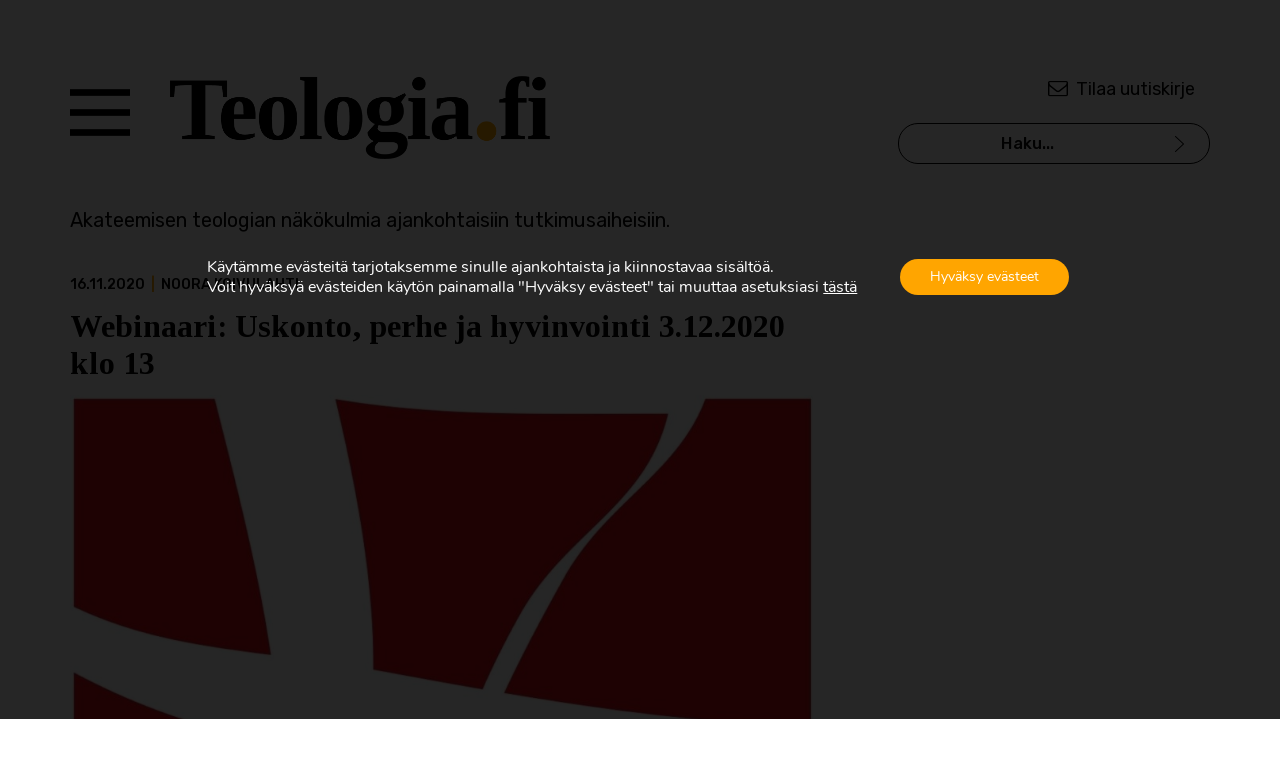

--- FILE ---
content_type: text/html; charset=UTF-8
request_url: https://teologia.fi/2020/11/webinaari-uskonto-perhe-ja-hyvinvointi-3-12-2020-klo-13/
body_size: 10500
content:
<!doctype html>
<html lang="fi">
<head>
	<meta charset="UTF-8">
	<meta name="viewport" content="width=device-width, initial-scale=1">
	<link rel="profile" href="https://gmpg.org/xfn/11">
	<link href="//fonts.googleapis.com/css?family=Rubik:400,400i,500,700|Tinos:400,700&display=swap&subset=latin-ext" rel="stylesheet">
	<meta name='robots' content='index, follow, max-image-preview:large, max-snippet:-1, max-video-preview:-1' />
	<style>img:is([sizes="auto" i], [sizes^="auto," i]) { contain-intrinsic-size: 3000px 1500px }</style>
	
	<!-- This site is optimized with the Yoast SEO plugin v26.4 - https://yoast.com/wordpress/plugins/seo/ -->
	<title>Webinaari: Uskonto, perhe ja hyvinvointi 3.12.2020 klo 13 - Teologia.fi</title>
	<link rel="canonical" href="https://teologia.fi/2020/11/webinaari-uskonto-perhe-ja-hyvinvointi-3-12-2020-klo-13/" />
	<meta property="og:locale" content="fi_FI" />
	<meta property="og:type" content="article" />
	<meta property="og:title" content="Webinaari: Uskonto, perhe ja hyvinvointi 3.12.2020 klo 13 - Teologia.fi" />
	<meta property="og:description" content="Karjalan teologisen seuran ja Itä-Suomen yliopiston teologian osaston yhteistyössä järjestämä webinaari Zoom-verkkosovelluksessa." />
	<meta property="og:url" content="https://teologia.fi/2020/11/webinaari-uskonto-perhe-ja-hyvinvointi-3-12-2020-klo-13/" />
	<meta property="og:site_name" content="Teologia.fi" />
	<meta property="article:published_time" content="2020-11-16T09:46:08+00:00" />
	<meta property="article:modified_time" content="2020-11-23T08:52:16+00:00" />
	<meta property="og:image" content="https://teologia.fi/wp-content/uploads/2020/10/kts_logo.jpg" />
	<meta property="og:image:width" content="1107" />
	<meta property="og:image:height" content="1206" />
	<meta property="og:image:type" content="image/jpeg" />
	<meta name="author" content="Noora Koivulahti" />
	<meta name="twitter:card" content="summary_large_image" />
	<meta name="twitter:label1" content="Kirjoittanut" />
	<meta name="twitter:data1" content="Noora Koivulahti" />
	<meta name="twitter:label2" content="Arvioitu lukuaika" />
	<meta name="twitter:data2" content="1 minuutti" />
	<script type="application/ld+json" class="yoast-schema-graph">{"@context":"https://schema.org","@graph":[{"@type":"WebPage","@id":"https://teologia.fi/2020/11/webinaari-uskonto-perhe-ja-hyvinvointi-3-12-2020-klo-13/","url":"https://teologia.fi/2020/11/webinaari-uskonto-perhe-ja-hyvinvointi-3-12-2020-klo-13/","name":"Webinaari: Uskonto, perhe ja hyvinvointi 3.12.2020 klo 13 - Teologia.fi","isPartOf":{"@id":"https://teologia.fi/#website"},"primaryImageOfPage":{"@id":"https://teologia.fi/2020/11/webinaari-uskonto-perhe-ja-hyvinvointi-3-12-2020-klo-13/#primaryimage"},"image":{"@id":"https://teologia.fi/2020/11/webinaari-uskonto-perhe-ja-hyvinvointi-3-12-2020-klo-13/#primaryimage"},"thumbnailUrl":"https://teologia.fi/wp-content/uploads/2020/10/kts_logo.jpg","datePublished":"2020-11-16T09:46:08+00:00","dateModified":"2020-11-23T08:52:16+00:00","author":{"@id":"https://teologia.fi/#/schema/person/3ae37e91029038419e94a78d8a0e52f5"},"breadcrumb":{"@id":"https://teologia.fi/2020/11/webinaari-uskonto-perhe-ja-hyvinvointi-3-12-2020-klo-13/#breadcrumb"},"inLanguage":"fi","potentialAction":[{"@type":"ReadAction","target":["https://teologia.fi/2020/11/webinaari-uskonto-perhe-ja-hyvinvointi-3-12-2020-klo-13/"]}]},{"@type":"ImageObject","inLanguage":"fi","@id":"https://teologia.fi/2020/11/webinaari-uskonto-perhe-ja-hyvinvointi-3-12-2020-klo-13/#primaryimage","url":"https://teologia.fi/wp-content/uploads/2020/10/kts_logo.jpg","contentUrl":"https://teologia.fi/wp-content/uploads/2020/10/kts_logo.jpg","width":1107,"height":1206},{"@type":"BreadcrumbList","@id":"https://teologia.fi/2020/11/webinaari-uskonto-perhe-ja-hyvinvointi-3-12-2020-klo-13/#breadcrumb","itemListElement":[{"@type":"ListItem","position":1,"name":"Home","item":"https://teologia.fi/"},{"@type":"ListItem","position":2,"name":"Webinaari: Uskonto, perhe ja hyvinvointi 3.12.2020 klo 13"}]},{"@type":"WebSite","@id":"https://teologia.fi/#website","url":"https://teologia.fi/","name":"Teologia.fi","description":"Akateemisen teologian näkökulmia ajankohtaisiin tutkimusaiheisiin.","potentialAction":[{"@type":"SearchAction","target":{"@type":"EntryPoint","urlTemplate":"https://teologia.fi/?s={search_term_string}"},"query-input":{"@type":"PropertyValueSpecification","valueRequired":true,"valueName":"search_term_string"}}],"inLanguage":"fi"},{"@type":"Person","@id":"https://teologia.fi/#/schema/person/3ae37e91029038419e94a78d8a0e52f5","name":"Noora Koivulahti","image":{"@type":"ImageObject","inLanguage":"fi","@id":"https://teologia.fi/#/schema/person/image/","url":"https://secure.gravatar.com/avatar/2ffd75d8e7d4ca0c784188bb7b941fb326b97db6c5161add358584386aa9d8e7?s=96&d=mm&r=g","contentUrl":"https://secure.gravatar.com/avatar/2ffd75d8e7d4ca0c784188bb7b941fb326b97db6c5161add358584386aa9d8e7?s=96&d=mm&r=g","caption":"Noora Koivulahti"},"url":"https://teologia.fi/author/noorak/"}]}</script>
	<!-- / Yoast SEO plugin. -->


<link rel='stylesheet' id='wp-block-library-css' href='https://teologia.fi/wp-includes/css/dist/block-library/style.min.css?ver=6.8.3' type='text/css' media='all' />
<style id='classic-theme-styles-inline-css' type='text/css'>
/*! This file is auto-generated */
.wp-block-button__link{color:#fff;background-color:#32373c;border-radius:9999px;box-shadow:none;text-decoration:none;padding:calc(.667em + 2px) calc(1.333em + 2px);font-size:1.125em}.wp-block-file__button{background:#32373c;color:#fff;text-decoration:none}
</style>
<style id='global-styles-inline-css' type='text/css'>
:root{--wp--preset--aspect-ratio--square: 1;--wp--preset--aspect-ratio--4-3: 4/3;--wp--preset--aspect-ratio--3-4: 3/4;--wp--preset--aspect-ratio--3-2: 3/2;--wp--preset--aspect-ratio--2-3: 2/3;--wp--preset--aspect-ratio--16-9: 16/9;--wp--preset--aspect-ratio--9-16: 9/16;--wp--preset--color--black: #000000;--wp--preset--color--cyan-bluish-gray: #abb8c3;--wp--preset--color--white: #ffffff;--wp--preset--color--pale-pink: #f78da7;--wp--preset--color--vivid-red: #cf2e2e;--wp--preset--color--luminous-vivid-orange: #ff6900;--wp--preset--color--luminous-vivid-amber: #fcb900;--wp--preset--color--light-green-cyan: #7bdcb5;--wp--preset--color--vivid-green-cyan: #00d084;--wp--preset--color--pale-cyan-blue: #8ed1fc;--wp--preset--color--vivid-cyan-blue: #0693e3;--wp--preset--color--vivid-purple: #9b51e0;--wp--preset--gradient--vivid-cyan-blue-to-vivid-purple: linear-gradient(135deg,rgba(6,147,227,1) 0%,rgb(155,81,224) 100%);--wp--preset--gradient--light-green-cyan-to-vivid-green-cyan: linear-gradient(135deg,rgb(122,220,180) 0%,rgb(0,208,130) 100%);--wp--preset--gradient--luminous-vivid-amber-to-luminous-vivid-orange: linear-gradient(135deg,rgba(252,185,0,1) 0%,rgba(255,105,0,1) 100%);--wp--preset--gradient--luminous-vivid-orange-to-vivid-red: linear-gradient(135deg,rgba(255,105,0,1) 0%,rgb(207,46,46) 100%);--wp--preset--gradient--very-light-gray-to-cyan-bluish-gray: linear-gradient(135deg,rgb(238,238,238) 0%,rgb(169,184,195) 100%);--wp--preset--gradient--cool-to-warm-spectrum: linear-gradient(135deg,rgb(74,234,220) 0%,rgb(151,120,209) 20%,rgb(207,42,186) 40%,rgb(238,44,130) 60%,rgb(251,105,98) 80%,rgb(254,248,76) 100%);--wp--preset--gradient--blush-light-purple: linear-gradient(135deg,rgb(255,206,236) 0%,rgb(152,150,240) 100%);--wp--preset--gradient--blush-bordeaux: linear-gradient(135deg,rgb(254,205,165) 0%,rgb(254,45,45) 50%,rgb(107,0,62) 100%);--wp--preset--gradient--luminous-dusk: linear-gradient(135deg,rgb(255,203,112) 0%,rgb(199,81,192) 50%,rgb(65,88,208) 100%);--wp--preset--gradient--pale-ocean: linear-gradient(135deg,rgb(255,245,203) 0%,rgb(182,227,212) 50%,rgb(51,167,181) 100%);--wp--preset--gradient--electric-grass: linear-gradient(135deg,rgb(202,248,128) 0%,rgb(113,206,126) 100%);--wp--preset--gradient--midnight: linear-gradient(135deg,rgb(2,3,129) 0%,rgb(40,116,252) 100%);--wp--preset--font-size--small: 13px;--wp--preset--font-size--medium: 20px;--wp--preset--font-size--large: 36px;--wp--preset--font-size--x-large: 42px;--wp--preset--spacing--20: 0.44rem;--wp--preset--spacing--30: 0.67rem;--wp--preset--spacing--40: 1rem;--wp--preset--spacing--50: 1.5rem;--wp--preset--spacing--60: 2.25rem;--wp--preset--spacing--70: 3.38rem;--wp--preset--spacing--80: 5.06rem;--wp--preset--shadow--natural: 6px 6px 9px rgba(0, 0, 0, 0.2);--wp--preset--shadow--deep: 12px 12px 50px rgba(0, 0, 0, 0.4);--wp--preset--shadow--sharp: 6px 6px 0px rgba(0, 0, 0, 0.2);--wp--preset--shadow--outlined: 6px 6px 0px -3px rgba(255, 255, 255, 1), 6px 6px rgba(0, 0, 0, 1);--wp--preset--shadow--crisp: 6px 6px 0px rgba(0, 0, 0, 1);}:where(.is-layout-flex){gap: 0.5em;}:where(.is-layout-grid){gap: 0.5em;}body .is-layout-flex{display: flex;}.is-layout-flex{flex-wrap: wrap;align-items: center;}.is-layout-flex > :is(*, div){margin: 0;}body .is-layout-grid{display: grid;}.is-layout-grid > :is(*, div){margin: 0;}:where(.wp-block-columns.is-layout-flex){gap: 2em;}:where(.wp-block-columns.is-layout-grid){gap: 2em;}:where(.wp-block-post-template.is-layout-flex){gap: 1.25em;}:where(.wp-block-post-template.is-layout-grid){gap: 1.25em;}.has-black-color{color: var(--wp--preset--color--black) !important;}.has-cyan-bluish-gray-color{color: var(--wp--preset--color--cyan-bluish-gray) !important;}.has-white-color{color: var(--wp--preset--color--white) !important;}.has-pale-pink-color{color: var(--wp--preset--color--pale-pink) !important;}.has-vivid-red-color{color: var(--wp--preset--color--vivid-red) !important;}.has-luminous-vivid-orange-color{color: var(--wp--preset--color--luminous-vivid-orange) !important;}.has-luminous-vivid-amber-color{color: var(--wp--preset--color--luminous-vivid-amber) !important;}.has-light-green-cyan-color{color: var(--wp--preset--color--light-green-cyan) !important;}.has-vivid-green-cyan-color{color: var(--wp--preset--color--vivid-green-cyan) !important;}.has-pale-cyan-blue-color{color: var(--wp--preset--color--pale-cyan-blue) !important;}.has-vivid-cyan-blue-color{color: var(--wp--preset--color--vivid-cyan-blue) !important;}.has-vivid-purple-color{color: var(--wp--preset--color--vivid-purple) !important;}.has-black-background-color{background-color: var(--wp--preset--color--black) !important;}.has-cyan-bluish-gray-background-color{background-color: var(--wp--preset--color--cyan-bluish-gray) !important;}.has-white-background-color{background-color: var(--wp--preset--color--white) !important;}.has-pale-pink-background-color{background-color: var(--wp--preset--color--pale-pink) !important;}.has-vivid-red-background-color{background-color: var(--wp--preset--color--vivid-red) !important;}.has-luminous-vivid-orange-background-color{background-color: var(--wp--preset--color--luminous-vivid-orange) !important;}.has-luminous-vivid-amber-background-color{background-color: var(--wp--preset--color--luminous-vivid-amber) !important;}.has-light-green-cyan-background-color{background-color: var(--wp--preset--color--light-green-cyan) !important;}.has-vivid-green-cyan-background-color{background-color: var(--wp--preset--color--vivid-green-cyan) !important;}.has-pale-cyan-blue-background-color{background-color: var(--wp--preset--color--pale-cyan-blue) !important;}.has-vivid-cyan-blue-background-color{background-color: var(--wp--preset--color--vivid-cyan-blue) !important;}.has-vivid-purple-background-color{background-color: var(--wp--preset--color--vivid-purple) !important;}.has-black-border-color{border-color: var(--wp--preset--color--black) !important;}.has-cyan-bluish-gray-border-color{border-color: var(--wp--preset--color--cyan-bluish-gray) !important;}.has-white-border-color{border-color: var(--wp--preset--color--white) !important;}.has-pale-pink-border-color{border-color: var(--wp--preset--color--pale-pink) !important;}.has-vivid-red-border-color{border-color: var(--wp--preset--color--vivid-red) !important;}.has-luminous-vivid-orange-border-color{border-color: var(--wp--preset--color--luminous-vivid-orange) !important;}.has-luminous-vivid-amber-border-color{border-color: var(--wp--preset--color--luminous-vivid-amber) !important;}.has-light-green-cyan-border-color{border-color: var(--wp--preset--color--light-green-cyan) !important;}.has-vivid-green-cyan-border-color{border-color: var(--wp--preset--color--vivid-green-cyan) !important;}.has-pale-cyan-blue-border-color{border-color: var(--wp--preset--color--pale-cyan-blue) !important;}.has-vivid-cyan-blue-border-color{border-color: var(--wp--preset--color--vivid-cyan-blue) !important;}.has-vivid-purple-border-color{border-color: var(--wp--preset--color--vivid-purple) !important;}.has-vivid-cyan-blue-to-vivid-purple-gradient-background{background: var(--wp--preset--gradient--vivid-cyan-blue-to-vivid-purple) !important;}.has-light-green-cyan-to-vivid-green-cyan-gradient-background{background: var(--wp--preset--gradient--light-green-cyan-to-vivid-green-cyan) !important;}.has-luminous-vivid-amber-to-luminous-vivid-orange-gradient-background{background: var(--wp--preset--gradient--luminous-vivid-amber-to-luminous-vivid-orange) !important;}.has-luminous-vivid-orange-to-vivid-red-gradient-background{background: var(--wp--preset--gradient--luminous-vivid-orange-to-vivid-red) !important;}.has-very-light-gray-to-cyan-bluish-gray-gradient-background{background: var(--wp--preset--gradient--very-light-gray-to-cyan-bluish-gray) !important;}.has-cool-to-warm-spectrum-gradient-background{background: var(--wp--preset--gradient--cool-to-warm-spectrum) !important;}.has-blush-light-purple-gradient-background{background: var(--wp--preset--gradient--blush-light-purple) !important;}.has-blush-bordeaux-gradient-background{background: var(--wp--preset--gradient--blush-bordeaux) !important;}.has-luminous-dusk-gradient-background{background: var(--wp--preset--gradient--luminous-dusk) !important;}.has-pale-ocean-gradient-background{background: var(--wp--preset--gradient--pale-ocean) !important;}.has-electric-grass-gradient-background{background: var(--wp--preset--gradient--electric-grass) !important;}.has-midnight-gradient-background{background: var(--wp--preset--gradient--midnight) !important;}.has-small-font-size{font-size: var(--wp--preset--font-size--small) !important;}.has-medium-font-size{font-size: var(--wp--preset--font-size--medium) !important;}.has-large-font-size{font-size: var(--wp--preset--font-size--large) !important;}.has-x-large-font-size{font-size: var(--wp--preset--font-size--x-large) !important;}
:where(.wp-block-post-template.is-layout-flex){gap: 1.25em;}:where(.wp-block-post-template.is-layout-grid){gap: 1.25em;}
:where(.wp-block-columns.is-layout-flex){gap: 2em;}:where(.wp-block-columns.is-layout-grid){gap: 2em;}
:root :where(.wp-block-pullquote){font-size: 1.5em;line-height: 1.6;}
</style>
<link rel='stylesheet' id='teologia-style-css' href='https://teologia.fi/wp-content/themes/pt-teologia-theme/style.css?ver=1696917492' type='text/css' media='all' />
<link rel='stylesheet' id='teologia-iconstyle-css' href='https://teologia.fi/wp-content/themes/pt-teologia-theme/assets/icons/css/fontello.css?ver=1696917492' type='text/css' media='all' />
<link rel='stylesheet' id='moove_gdpr_frontend-css' href='https://teologia.fi/wp-content/plugins/gdpr-cookie-compliance/dist/styles/gdpr-main.css?ver=5.0.9' type='text/css' media='all' />
<style id='moove_gdpr_frontend-inline-css' type='text/css'>
				#moove_gdpr_cookie_modal .moove-gdpr-modal-content .moove-gdpr-tab-main h3.tab-title, 
				#moove_gdpr_cookie_modal .moove-gdpr-modal-content .moove-gdpr-tab-main span.tab-title,
				#moove_gdpr_cookie_modal .moove-gdpr-modal-content .moove-gdpr-modal-left-content #moove-gdpr-menu li a, 
				#moove_gdpr_cookie_modal .moove-gdpr-modal-content .moove-gdpr-modal-left-content #moove-gdpr-menu li button,
				#moove_gdpr_cookie_modal .moove-gdpr-modal-content .moove-gdpr-modal-left-content .moove-gdpr-branding-cnt a,
				#moove_gdpr_cookie_modal .moove-gdpr-modal-content .moove-gdpr-modal-footer-content .moove-gdpr-button-holder a.mgbutton, 
				#moove_gdpr_cookie_modal .moove-gdpr-modal-content .moove-gdpr-modal-footer-content .moove-gdpr-button-holder button.mgbutton,
				#moove_gdpr_cookie_modal .cookie-switch .cookie-slider:after, 
				#moove_gdpr_cookie_modal .cookie-switch .slider:after, 
				#moove_gdpr_cookie_modal .switch .cookie-slider:after, 
				#moove_gdpr_cookie_modal .switch .slider:after,
				#moove_gdpr_cookie_info_bar .moove-gdpr-info-bar-container .moove-gdpr-info-bar-content p, 
				#moove_gdpr_cookie_info_bar .moove-gdpr-info-bar-container .moove-gdpr-info-bar-content p a,
				#moove_gdpr_cookie_info_bar .moove-gdpr-info-bar-container .moove-gdpr-info-bar-content a.mgbutton, 
				#moove_gdpr_cookie_info_bar .moove-gdpr-info-bar-container .moove-gdpr-info-bar-content button.mgbutton,
				#moove_gdpr_cookie_modal .moove-gdpr-modal-content .moove-gdpr-tab-main .moove-gdpr-tab-main-content h1, 
				#moove_gdpr_cookie_modal .moove-gdpr-modal-content .moove-gdpr-tab-main .moove-gdpr-tab-main-content h2, 
				#moove_gdpr_cookie_modal .moove-gdpr-modal-content .moove-gdpr-tab-main .moove-gdpr-tab-main-content h3, 
				#moove_gdpr_cookie_modal .moove-gdpr-modal-content .moove-gdpr-tab-main .moove-gdpr-tab-main-content h4, 
				#moove_gdpr_cookie_modal .moove-gdpr-modal-content .moove-gdpr-tab-main .moove-gdpr-tab-main-content h5, 
				#moove_gdpr_cookie_modal .moove-gdpr-modal-content .moove-gdpr-tab-main .moove-gdpr-tab-main-content h6,
				#moove_gdpr_cookie_modal .moove-gdpr-modal-content.moove_gdpr_modal_theme_v2 .moove-gdpr-modal-title .tab-title,
				#moove_gdpr_cookie_modal .moove-gdpr-modal-content.moove_gdpr_modal_theme_v2 .moove-gdpr-tab-main h3.tab-title, 
				#moove_gdpr_cookie_modal .moove-gdpr-modal-content.moove_gdpr_modal_theme_v2 .moove-gdpr-tab-main span.tab-title,
				#moove_gdpr_cookie_modal .moove-gdpr-modal-content.moove_gdpr_modal_theme_v2 .moove-gdpr-branding-cnt a {
					font-weight: inherit				}
			#moove_gdpr_cookie_modal,#moove_gdpr_cookie_info_bar,.gdpr_cookie_settings_shortcode_content{font-family:&#039;Nunito&#039;,sans-serif}#moove_gdpr_save_popup_settings_button{background-color:#373737;color:#fff}#moove_gdpr_save_popup_settings_button:hover{background-color:#000}#moove_gdpr_cookie_info_bar .moove-gdpr-info-bar-container .moove-gdpr-info-bar-content a.mgbutton,#moove_gdpr_cookie_info_bar .moove-gdpr-info-bar-container .moove-gdpr-info-bar-content button.mgbutton{background-color:#ffa500}#moove_gdpr_cookie_modal .moove-gdpr-modal-content .moove-gdpr-modal-footer-content .moove-gdpr-button-holder a.mgbutton,#moove_gdpr_cookie_modal .moove-gdpr-modal-content .moove-gdpr-modal-footer-content .moove-gdpr-button-holder button.mgbutton,.gdpr_cookie_settings_shortcode_content .gdpr-shr-button.button-green{background-color:#ffa500;border-color:#ffa500}#moove_gdpr_cookie_modal .moove-gdpr-modal-content .moove-gdpr-modal-footer-content .moove-gdpr-button-holder a.mgbutton:hover,#moove_gdpr_cookie_modal .moove-gdpr-modal-content .moove-gdpr-modal-footer-content .moove-gdpr-button-holder button.mgbutton:hover,.gdpr_cookie_settings_shortcode_content .gdpr-shr-button.button-green:hover{background-color:#fff;color:#ffa500}#moove_gdpr_cookie_modal .moove-gdpr-modal-content .moove-gdpr-modal-close i,#moove_gdpr_cookie_modal .moove-gdpr-modal-content .moove-gdpr-modal-close span.gdpr-icon{background-color:#ffa500;border:1px solid #ffa500}#moove_gdpr_cookie_info_bar span.moove-gdpr-infobar-allow-all.focus-g,#moove_gdpr_cookie_info_bar span.moove-gdpr-infobar-allow-all:focus,#moove_gdpr_cookie_info_bar button.moove-gdpr-infobar-allow-all.focus-g,#moove_gdpr_cookie_info_bar button.moove-gdpr-infobar-allow-all:focus,#moove_gdpr_cookie_info_bar span.moove-gdpr-infobar-reject-btn.focus-g,#moove_gdpr_cookie_info_bar span.moove-gdpr-infobar-reject-btn:focus,#moove_gdpr_cookie_info_bar button.moove-gdpr-infobar-reject-btn.focus-g,#moove_gdpr_cookie_info_bar button.moove-gdpr-infobar-reject-btn:focus,#moove_gdpr_cookie_info_bar span.change-settings-button.focus-g,#moove_gdpr_cookie_info_bar span.change-settings-button:focus,#moove_gdpr_cookie_info_bar button.change-settings-button.focus-g,#moove_gdpr_cookie_info_bar button.change-settings-button:focus{-webkit-box-shadow:0 0 1px 3px #ffa500;-moz-box-shadow:0 0 1px 3px #ffa500;box-shadow:0 0 1px 3px #ffa500}#moove_gdpr_cookie_modal .moove-gdpr-modal-content .moove-gdpr-modal-close i:hover,#moove_gdpr_cookie_modal .moove-gdpr-modal-content .moove-gdpr-modal-close span.gdpr-icon:hover,#moove_gdpr_cookie_info_bar span[data-href]>u.change-settings-button{color:#ffa500}#moove_gdpr_cookie_modal .moove-gdpr-modal-content .moove-gdpr-modal-left-content #moove-gdpr-menu li.menu-item-selected a span.gdpr-icon,#moove_gdpr_cookie_modal .moove-gdpr-modal-content .moove-gdpr-modal-left-content #moove-gdpr-menu li.menu-item-selected button span.gdpr-icon{color:inherit}#moove_gdpr_cookie_modal .moove-gdpr-modal-content .moove-gdpr-modal-left-content #moove-gdpr-menu li a span.gdpr-icon,#moove_gdpr_cookie_modal .moove-gdpr-modal-content .moove-gdpr-modal-left-content #moove-gdpr-menu li button span.gdpr-icon{color:inherit}#moove_gdpr_cookie_modal .gdpr-acc-link{line-height:0;font-size:0;color:transparent;position:absolute}#moove_gdpr_cookie_modal .moove-gdpr-modal-content .moove-gdpr-modal-close:hover i,#moove_gdpr_cookie_modal .moove-gdpr-modal-content .moove-gdpr-modal-left-content #moove-gdpr-menu li a,#moove_gdpr_cookie_modal .moove-gdpr-modal-content .moove-gdpr-modal-left-content #moove-gdpr-menu li button,#moove_gdpr_cookie_modal .moove-gdpr-modal-content .moove-gdpr-modal-left-content #moove-gdpr-menu li button i,#moove_gdpr_cookie_modal .moove-gdpr-modal-content .moove-gdpr-modal-left-content #moove-gdpr-menu li a i,#moove_gdpr_cookie_modal .moove-gdpr-modal-content .moove-gdpr-tab-main .moove-gdpr-tab-main-content a:hover,#moove_gdpr_cookie_info_bar.moove-gdpr-dark-scheme .moove-gdpr-info-bar-container .moove-gdpr-info-bar-content a.mgbutton:hover,#moove_gdpr_cookie_info_bar.moove-gdpr-dark-scheme .moove-gdpr-info-bar-container .moove-gdpr-info-bar-content button.mgbutton:hover,#moove_gdpr_cookie_info_bar.moove-gdpr-dark-scheme .moove-gdpr-info-bar-container .moove-gdpr-info-bar-content a:hover,#moove_gdpr_cookie_info_bar.moove-gdpr-dark-scheme .moove-gdpr-info-bar-container .moove-gdpr-info-bar-content button:hover,#moove_gdpr_cookie_info_bar.moove-gdpr-dark-scheme .moove-gdpr-info-bar-container .moove-gdpr-info-bar-content span.change-settings-button:hover,#moove_gdpr_cookie_info_bar.moove-gdpr-dark-scheme .moove-gdpr-info-bar-container .moove-gdpr-info-bar-content button.change-settings-button:hover,#moove_gdpr_cookie_info_bar.moove-gdpr-dark-scheme .moove-gdpr-info-bar-container .moove-gdpr-info-bar-content u.change-settings-button:hover,#moove_gdpr_cookie_info_bar span[data-href]>u.change-settings-button,#moove_gdpr_cookie_info_bar.moove-gdpr-dark-scheme .moove-gdpr-info-bar-container .moove-gdpr-info-bar-content a.mgbutton.focus-g,#moove_gdpr_cookie_info_bar.moove-gdpr-dark-scheme .moove-gdpr-info-bar-container .moove-gdpr-info-bar-content button.mgbutton.focus-g,#moove_gdpr_cookie_info_bar.moove-gdpr-dark-scheme .moove-gdpr-info-bar-container .moove-gdpr-info-bar-content a.focus-g,#moove_gdpr_cookie_info_bar.moove-gdpr-dark-scheme .moove-gdpr-info-bar-container .moove-gdpr-info-bar-content button.focus-g,#moove_gdpr_cookie_info_bar.moove-gdpr-dark-scheme .moove-gdpr-info-bar-container .moove-gdpr-info-bar-content a.mgbutton:focus,#moove_gdpr_cookie_info_bar.moove-gdpr-dark-scheme .moove-gdpr-info-bar-container .moove-gdpr-info-bar-content button.mgbutton:focus,#moove_gdpr_cookie_info_bar.moove-gdpr-dark-scheme .moove-gdpr-info-bar-container .moove-gdpr-info-bar-content a:focus,#moove_gdpr_cookie_info_bar.moove-gdpr-dark-scheme .moove-gdpr-info-bar-container .moove-gdpr-info-bar-content button:focus,#moove_gdpr_cookie_info_bar.moove-gdpr-dark-scheme .moove-gdpr-info-bar-container .moove-gdpr-info-bar-content span.change-settings-button.focus-g,span.change-settings-button:focus,button.change-settings-button.focus-g,button.change-settings-button:focus,#moove_gdpr_cookie_info_bar.moove-gdpr-dark-scheme .moove-gdpr-info-bar-container .moove-gdpr-info-bar-content u.change-settings-button.focus-g,#moove_gdpr_cookie_info_bar.moove-gdpr-dark-scheme .moove-gdpr-info-bar-container .moove-gdpr-info-bar-content u.change-settings-button:focus{color:#ffa500}#moove_gdpr_cookie_modal .moove-gdpr-branding.focus-g span,#moove_gdpr_cookie_modal .moove-gdpr-modal-content .moove-gdpr-tab-main a.focus-g,#moove_gdpr_cookie_modal .moove-gdpr-modal-content .moove-gdpr-tab-main .gdpr-cd-details-toggle.focus-g{color:#ffa500}#moove_gdpr_cookie_modal.gdpr_lightbox-hide{display:none}
</style>
<script type="text/javascript" src="https://teologia.fi/wp-includes/js/jquery/jquery.min.js?ver=3.7.1" id="jquery-core-js"></script>
<script type="text/javascript" src="https://teologia.fi/wp-includes/js/jquery/jquery-migrate.min.js?ver=3.4.1" id="jquery-migrate-js"></script>
<link rel="https://api.w.org/" href="https://teologia.fi/wp-json/" /><link rel="alternate" title="JSON" type="application/json" href="https://teologia.fi/wp-json/wp/v2/posts/5242" /><link rel='shortlink' href='https://teologia.fi/?p=5242' />
<link rel="alternate" title="oEmbed (JSON)" type="application/json+oembed" href="https://teologia.fi/wp-json/oembed/1.0/embed?url=https%3A%2F%2Fteologia.fi%2F2020%2F11%2Fwebinaari-uskonto-perhe-ja-hyvinvointi-3-12-2020-klo-13%2F" />
<link rel="alternate" title="oEmbed (XML)" type="text/xml+oembed" href="https://teologia.fi/wp-json/oembed/1.0/embed?url=https%3A%2F%2Fteologia.fi%2F2020%2F11%2Fwebinaari-uskonto-perhe-ja-hyvinvointi-3-12-2020-klo-13%2F&#038;format=xml" />
		<style type="text/css" id="wp-custom-css">
			#moove_gdpr_cookie_info_bar.gdpr_infobar_postion_top {
    bottom: 0 !important;
}

#moove_gdpr_cookie_info_bar {
    max-height: 100% !important;
}

#moove_gdpr_cookie_info_bar .moove-gdpr-info-bar-container {
    padding: 20% 40px;
}

#moove_gdpr_cookie_info_bar.moove-gdpr-dark-scheme {
    background-color: rgba(0,0,0,0.85) !important;
}
#moove_gdpr_cookie_info_bar .moove-gdpr-info-bar-container .moove-gdpr-info-bar-content p, #moove_gdpr_cookie_info_bar .moove-gdpr-info-bar-container .moove-gdpr-info-bar-content p a {
  font-size: 16px;
  line-height: 20px;
}		</style>
			<link rel="icon" type="image/png" href="https://teologia.fi/wp-content/themes/pt-teologia-theme/assets/img/favicon.png">
</head>

<body class="wp-singular post-template-default single single-post postid-5242 single-format-standard wp-theme-pt-teologia-theme">
<div class="wrapper"><!-- wrapper containing whole page -->
	<header class="siteheader">

        <div class="grid">
		    <div class="col-sm-8 siteheader__left">
				<a class="screen-reader-text" href="#main">Siirry suoraan sisältöön.</a>
			    <a href="#navopen" class="siteheader__hamburger-icon nav-close" ><span class="screen-reader-text">Avaa valikon</span></a>
	        	<a aria-label="Teologia.fi-palvelun etusivulle" href="https://teologia.fi" class="siteheader__logo"><img src="https://teologia.fi/wp-content/themes/pt-teologia-theme/assets/img/logo.png" alt="Teologia.fi-palvelun logo"></a>
	        	<div class="siteheader__hamburger-nav">
			             <ul id="primary-menu" class="menu"><li id="menu-item-3215" class="menu__heading menu-item menu-item-type-custom menu-item-object-custom menu-item-3215"><a href="#">Artikkelit</a></li>
<li id="menu-item-4230" class="menu-item menu-item-type-custom menu-item-object-custom menu-item-4230"><a href="https://teologia.fi/teema-arkisto/teema-2025-3-nuorison-muuttuvat-arvot/">Uusin teema</a></li>
<li id="menu-item-2765" class="menu-item menu-item-type-post_type menu-item-object-page menu-item-2765"><a href="https://teologia.fi/teema-arkisto/">Teema-arkisto</a></li>
<li id="menu-item-3212" class="menu-item menu-item-type-taxonomy menu-item-object-post_tag menu-item-3212"><a href="https://teologia.fi/avainsana/kirjaesittelyt/">Kirjaesittelyt</a></li>
<li id="menu-item-3210" class="menu-item menu-item-type-taxonomy menu-item-object-post_tag menu-item-3210"><a href="https://teologia.fi/avainsana/maisterintutkielma-artikkelit/">Maisterintutkielma -artikkelit</a></li>
<li id="menu-item-3211" class="menu-item menu-item-type-taxonomy menu-item-object-post_tag menu-item-3211"><a href="https://teologia.fi/avainsana/vaitokset/">Väitökset</a></li>
<li id="menu-item-3217" class="menu-item menu-item-type-taxonomy menu-item-object-post_tag menu-item-3217"><a href="https://teologia.fi/avainsana/svenska/">På svenska</a></li>
<li id="menu-item-5712" class="menu-item menu-item-type-post_type menu-item-object-page menu-item-5712"><a href="https://teologia.fi/podcastit/">Podcastit</a></li>
<li id="menu-item-3358" class="only-mobile menu-item menu-item-type-post_type menu-item-object-page menu-item-3358"><a href="https://teologia.fi/hakusivu/">Haku</a></li>
<li id="menu-item-3216" class="menu__heading menu-item menu-item-type-post_type menu-item-object-page menu-item-3216"><a href="https://teologia.fi/tietoa-palvelusta/">Info</a></li>
<li id="menu-item-2815" class="menu-item menu-item-type-post_type menu-item-object-page menu-item-2815"><a href="https://teologia.fi/tietoa-palvelusta/">Tietoa palvelusta</a></li>
<li id="menu-item-2814" class="menu-item menu-item-type-post_type menu-item-object-page menu-item-2814"><a href="https://teologia.fi/yhteystiedot/">Yhteystiedot</a></li>
<li id="menu-item-2816" class="menu-item menu-item-type-post_type menu-item-object-page menu-item-2816"><a href="https://teologia.fi/ohjeet-artikkelin-kirjoittajalle/">Ohjeet artikkelin kirjoittajalle</a></li>
<li id="menu-item-3236" class="menu-item menu-item-type-post_type menu-item-object-page menu-item-3236"><a href="https://teologia.fi/yhteistyossa/">Yhteistyössä</a></li>
<li id="menu-item-3232" class="menu-item menu-item-type-post_type menu-item-object-page menu-item-3232"><a href="https://teologia.fi/aiheesta-muualla/">Aiheesta muualla</a></li>
<li id="menu-item-5328" class="menu-item menu-item-type-post_type menu-item-object-page menu-item-5328"><a href="https://teologia.fi/uutiskirje/">Tilaa uutiskirje</a></li>
<li id="menu-item-7934" class="menu-item menu-item-type-post_type menu-item-object-page menu-item-7934"><a href="https://teologia.fi/tietosuoja-ja-evastekaytannot/">Tietosuoja ja evästekäytännöt</a></li>
</ul>	        	</div>

		    </div>
		    <div class="col-sm-4 siteheader__right">
        
          <div class="siteheader__newsletter">        
            <a href="https://teologia.fi/uutiskirje"><i class="icon-mail"></i> Tilaa uutiskirje</a>
          </div>

          <div class="siteheader__search">
            <form action="https://teologia.fi" method="get" role="search">
              <label>
                <span class="screen-reader-text">Hae teologia.fi-sivustolta</span>
                <input type="text" name="s" required minlength="3" placeholder="Haku...   ">
              </label>
              <button type="submit" class="search-button" aria-label="Hae"><i class="fa fa-search"></i> </button>
            </form>
          </div>

		    </div>
			
		<q class="siteheader__slogan col-12">Akateemisen teologian näkökulmia ajankohtaisiin tutkimusaiheisiin.</q>	
		</div>

		

	</header>


<div id="primary" class="content-area container grid">

<main id="main" class="site-main col-md-8">

<article id="post-5242" class="post-5242 post type-post status-publish format-standard has-post-thumbnail hentry category-ajankohtaista">

  <div class="entry-content">
  	<div class="meta">
		<span class="entry-date">16.11.2020</span>
		<span class="divider"> | </span>
		<span class="author-name">Noora Koivulahti</span>
		<span class="meta-tags"></span>
	</div>
	
<h1 class="entry-title">Webinaari: Uskonto, perhe ja hyvinvointi 3.12.2020 klo 13</h1>	

	<div class="main-image"><img width="940" height="1024" src="https://teologia.fi/wp-content/uploads/2020/10/kts_logo-940x1024.jpg" class="attachment-large size-large wp-post-image" alt="" decoding="async" fetchpriority="high" srcset="https://teologia.fi/wp-content/uploads/2020/10/kts_logo-940x1024.jpg 940w, https://teologia.fi/wp-content/uploads/2020/10/kts_logo-459x500.jpg 459w, https://teologia.fi/wp-content/uploads/2020/10/kts_logo-768x837.jpg 768w, https://teologia.fi/wp-content/uploads/2020/10/kts_logo-320x349.jpg 320w, https://teologia.fi/wp-content/uploads/2020/10/kts_logo.jpg 1107w" sizes="(max-width: 940px) 100vw, 940px" /></div>
		
    
<p></p>



<p>Karjalan teologisen seuran ja Itä-Suomen yliopiston teologian osaston<br>yhteistyössä järjestämä webinaari Zoom-verkkosovelluksessa.<br>Webinaarin esitelmät perustuvat ajankohtaisiin tutkimuksiin.</p>



<h2 class="wp-block-heading">OHJELMA:</h2>



<p>Avaussanat: TT <strong>Laura Kallatsa </strong>&amp; apulaisprofessori<strong> Pekka Metso</strong></p>



<p>TT <strong>Suvi-Maria Saarelainen</strong>:<br>Nuoret elämän haasteiden keskellä. Ihmissuhteet elämän merkityksellisyyden tukena vai horjuttajina?</p>



<p>Professori <strong>Auli Vähäkangas</strong>:<br>Leskimiesten kokemukset puolison hautajaisista ja surusta</p>



<p>TAUKO</p>



<p>TM <strong>Mari Parkkinen</strong>:<br>Uskonnollinen sosialisaatio palestiinalaiskristityissä perheissä</p>



<p>TT <strong>Teemu Ratinen</strong>:<br>Kohti kasvua. Kirkon perheneuvontatyö ja kirkon perhe- ja seksuaalieettisen opetuksen muutos</p>



<p>Päätössanat: apulaisprofessori Pekka Metso</p>



<p>Webinaari on kaikille avoin, ja osallistumaan pääsee linkistä, joka julkaistaan Karjalan teologisen seuran koti- ja facebook-sivuilla päivää ennen tilaisuutta. Tervetuloa!</p>



<p>Lisätietoja: www.karjalanteologinenseura.fi ja <a href="https://www.facebook.com/events/368113134398913/">Facebook</a></p>
	
		
		
	
  </div><!-- .entry-content -->



</article><!-- #post-5242 -->
</main><!-- .site-main -->

<aside class="sidebar col-md-4">
  
  
    


</aside>

</div><!-- #primary -->



<footer class="footer container-full">


		<div class="footer__container">

			<div class="footer__logo"></div>

			<div class="footer__slogan">
				<span class="slogan-icon"></span>
				Monta hyvää syytä opiskella teologiaa! Tutustu tietopakettiimme. Teologian opetusta tarjoavat:
			</div>	

			<div class="footer__university-logos">
				<div class="grid align-end">

				    <div class="col-sm-4 col-md-4 col-lg-4 xs-full text-center">
						<div class="university-logo">
							<a href="https://www.helsinki.fi/fi/teologinen-tiedekunta" class="university-logo__link">
							  <img src="https://teologia.fi/wp-content/themes/pt-teologia-theme/assets/img/logo-helsingin-yliopisto.png" alt="Helsingin yliopisto">
						    </a>
						</div>
				    </div>

				    <div class="col-sm-4 col-md-4 col-lg-4 xs-full text-center">
						<div class="university-logo">
							<a href="https://www.abo.fi/utbildningslinjer/teologi/" class="university-logo__link">
						         <img src="https://teologia.fi/wp-content/themes/pt-teologia-theme/assets/img/logo-abo-academi.png" alt="Åbo Akademi">
						    </a>
						</div>
				    </div>

				    <div class="col-sm-4 col-md-4 col-lg-4 xs-full text-center">
						<div class="university-logo">
							<a href="http://www.uef.fi/uef" class="university-logo__link">
								<img src="https://teologia.fi/wp-content/themes/pt-teologia-theme/assets/img/logo-uef.png" alt="Itä-Suomen yliopisto / University of Eastern Finland">
						    </a>
						</div>
				    </div>

				</div>
			</div>


			<div class="footer__newsletter">
      <!-- Campaign Monitor form 2020/10 -->
      
      <form class="js-cm-form" id="subForm" action="https://www.createsend.com/t/subscribeerror?description=" method="post" data-id="2BE4EF332AA2E32596E38B640E9056190B1211502C59C649B2F6B19E457618F42496DAF160C23AC818324AFCA1C59117231355AF6A81C8BF988A55544CDAE838">
        <div>
          <span class="newsletter-heading">Tilaa uutiskirje:</span>
          <input autocomplete="Email" aria-label="Sähköposti" class="js-cm-email-input qa-input-email" id="fieldEmail" maxlength="200" name="cm-ykdutlk-ykdutlk" placeholder="Sähköpostiosoite" required="" type="email">
          <button type="submit" class="button">Tilaa</button>
        </div>
      </form>
      <script type="text/javascript" src="https://js.createsend1.com/javascript/copypastesubscribeformlogic.js"></script> 

		</div>


</footer>
</div><!-- .page -->

<script type="speculationrules">
{"prefetch":[{"source":"document","where":{"and":[{"href_matches":"\/*"},{"not":{"href_matches":["\/wp-*.php","\/wp-admin\/*","\/wp-content\/uploads\/*","\/wp-content\/*","\/wp-content\/plugins\/*","\/wp-content\/themes\/pt-teologia-theme\/*","\/*\\?(.+)"]}},{"not":{"selector_matches":"a[rel~=\"nofollow\"]"}},{"not":{"selector_matches":".no-prefetch, .no-prefetch a"}}]},"eagerness":"conservative"}]}
</script>
	<!--copyscapeskip-->
	<aside id="moove_gdpr_cookie_info_bar" class="moove-gdpr-info-bar-hidden moove-gdpr-align-center moove-gdpr-dark-scheme gdpr_infobar_postion_top" aria-label="GDPR Cookie Banner" style="display: none;">
	<div class="moove-gdpr-info-bar-container">
		<div class="moove-gdpr-info-bar-content">
		
<div class="moove-gdpr-cookie-notice">
  <p>Käytämme evästeitä tarjotaksemme sinulle ajankohtaista ja kiinnostavaa sisältöä.</p>
<p>Voit hyväksyä evästeiden käytön painamalla "Hyväksy evästeet" tai muuttaa asetuksiasi <button  aria-haspopup="true" data-href="#moove_gdpr_cookie_modal" class="change-settings-button">tästä</button></p>
</div>
<!--  .moove-gdpr-cookie-notice -->
		
<div class="moove-gdpr-button-holder">
			<button class="mgbutton moove-gdpr-infobar-allow-all gdpr-fbo-0" aria-label="Hyväksy evästeet" >Hyväksy evästeet</button>
		</div>
<!--  .button-container -->
		</div>
		<!-- moove-gdpr-info-bar-content -->
	</div>
	<!-- moove-gdpr-info-bar-container -->
	</aside>
	<!-- #moove_gdpr_cookie_info_bar -->
	<!--/copyscapeskip-->
<script type="text/javascript" src="https://teologia.fi/wp-content/themes/pt-teologia-theme/assets/js/theme.js?ver=1696917494" id="teologia-theme-js-js"></script>
<script type="text/javascript" id="moove_gdpr_frontend-js-extra">
/* <![CDATA[ */
var moove_frontend_gdpr_scripts = {"ajaxurl":"https:\/\/teologia.fi\/wp-admin\/admin-ajax.php","post_id":"5242","plugin_dir":"https:\/\/teologia.fi\/wp-content\/plugins\/gdpr-cookie-compliance","show_icons":"all","is_page":"","ajax_cookie_removal":"false","strict_init":"2","enabled_default":{"strict":4,"third_party":0,"advanced":0,"performance":0,"preference":0},"geo_location":"false","force_reload":"false","is_single":"1","hide_save_btn":"false","current_user":"0","cookie_expiration":"365","script_delay":"2000","close_btn_action":"1","close_btn_rdr":"","scripts_defined":"{\"cache\":true,\"header\":\"\",\"body\":\"\",\"footer\":\"\",\"thirdparty\":{\"header\":\"<!-- Google tag (gtag.js) NEW SINCE 2022-09-13 PL -->\\r\\n<script data-gdpr async src=\\\"https:\\\/\\\/www.googletagmanager.com\\\/gtag\\\/js?id=G-ZF85G6E21H\\\"><\\\/script>\\r\\n<script data-gdpr>\\r\\n  window.dataLayer = window.dataLayer || [];\\r\\n  function gtag(){dataLayer.push(arguments);}\\r\\n  gtag('js', new Date());\\r\\n  gtag('config', 'G-ZF85G6E21H');\\r\\n<\\\/script>\",\"body\":\"\",\"footer\":\"\"},\"strict\":{\"header\":\"\",\"body\":\"\",\"footer\":\"\"},\"advanced\":{\"header\":\"\",\"body\":\"\",\"footer\":\"\"}}","gdpr_scor":"true","wp_lang":"","wp_consent_api":"false","gdpr_nonce":"6e3bf63c07"};
/* ]]> */
</script>
<script type="text/javascript" src="https://teologia.fi/wp-content/plugins/gdpr-cookie-compliance/dist/scripts/main.js?ver=5.0.9" id="moove_gdpr_frontend-js"></script>
<script type="text/javascript" id="moove_gdpr_frontend-js-after">
/* <![CDATA[ */
var gdpr_consent__strict = "true"
var gdpr_consent__thirdparty = "false"
var gdpr_consent__advanced = "false"
var gdpr_consent__performance = "false"
var gdpr_consent__preference = "false"
var gdpr_consent__cookies = "strict"
/* ]]> */
</script>

    
	<!--copyscapeskip-->
	<!-- V1 -->
	<dialog id="moove_gdpr_cookie_modal" class="gdpr_lightbox-hide" aria-modal="true" aria-label="GDPR Settings Screen">
	<div class="moove-gdpr-modal-content moove-clearfix logo-position-left moove_gdpr_modal_theme_v1">
		    
		<button class="moove-gdpr-modal-close" autofocus aria-label="Close GDPR Cookie Settings">
			<span class="gdpr-sr-only">Close GDPR Cookie Settings</span>
			<span class="gdpr-icon moovegdpr-arrow-close"></span>
		</button>
				<div class="moove-gdpr-modal-left-content">
		
<div class="moove-gdpr-company-logo-holder">
	<img src="https://teologia.fi/wp-content/plugins/gdpr-cookie-compliance/dist/images/gdpr-logo.png" alt="Teologia.fi"   width="350"  height="233"  class="img-responsive" />
</div>
<!--  .moove-gdpr-company-logo-holder -->
		<ul id="moove-gdpr-menu">
			
<li class="menu-item-on menu-item-privacy_overview menu-item-selected">
	<button data-href="#privacy_overview" class="moove-gdpr-tab-nav" aria-label="Yksityisyyden yleiskatsaus">
	<span class="gdpr-nav-tab-title">Yksityisyyden yleiskatsaus</span>
	</button>
</li>

	<li class="menu-item-strict-necessary-cookies menu-item-off">
	<button data-href="#strict-necessary-cookies" class="moove-gdpr-tab-nav" aria-label="Toiminnalliset evästeet">
		<span class="gdpr-nav-tab-title">Toiminnalliset evästeet</span>
	</button>
	</li>


	<li class="menu-item-off menu-item-third_party_cookies">
	<button data-href="#third_party_cookies" class="moove-gdpr-tab-nav" aria-label="Kävijämittaus ja analytiikka">
		<span class="gdpr-nav-tab-title">Kävijämittaus ja analytiikka</span>
	</button>
	</li>



		</ul>
		
<div class="moove-gdpr-branding-cnt">
	</div>
<!--  .moove-gdpr-branding -->
		</div>
		<!--  .moove-gdpr-modal-left-content -->
		<div class="moove-gdpr-modal-right-content">
		<div class="moove-gdpr-modal-title">
			 
		</div>
		<!-- .moove-gdpr-modal-ritle -->
		<div class="main-modal-content">

			<div class="moove-gdpr-tab-content">
			
<div id="privacy_overview" class="moove-gdpr-tab-main">
		<span class="tab-title">Yksityisyyden yleiskatsaus</span>
		<div class="moove-gdpr-tab-main-content">
	<p>Evästeiden (cookies) avulla voimme palvella sinua paremmin. Keräämme myös tietoa verkkosivuston käytöstä Google Analytics-palvelun avulla. Voit hallinnoida asetuksiasi alla. Ota huomioon että sivustolla on käyttöön liittyviä toimintoja, kuten tämä evästekysely, joiden asetukset tallennetaan evästeeseen. Suosittelemme toiminnallisten evästeiden sallimista, ne eivät kerää mitään käyttäjätietoa.</p>
		</div>
	<!--  .moove-gdpr-tab-main-content -->

</div>
<!-- #privacy_overview -->
			
  <div id="strict-necessary-cookies" class="moove-gdpr-tab-main" style="display:none">
    <span class="tab-title">Toiminnalliset evästeet</span>
    <div class="moove-gdpr-tab-main-content">
      <p>Toiminnalliset evästeet ovat verkkosivuston toimivuuden ja kehityksen kannalta tarpeellisia. Toiminnalliset evästeet eivät tallenna tietoja, joista sinut voitaisiin välittömästi tunnistaa.</p>
      <div class="moove-gdpr-status-bar ">
        <div class="gdpr-cc-form-wrap">
          <div class="gdpr-cc-form-fieldset">
            <label class="cookie-switch" for="moove_gdpr_strict_cookies">    
              <span class="gdpr-sr-only">Enable or Disable Cookies</span>        
              <input type="checkbox" aria-label="Toiminnalliset evästeet"  checked="checked"  value="check" name="moove_gdpr_strict_cookies" id="moove_gdpr_strict_cookies">
              <span class="cookie-slider cookie-round gdpr-sr" data-text-enable="Sallittu" data-text-disabled="Estetty">
                <span class="gdpr-sr-label">
                  <span class="gdpr-sr-enable">Sallittu</span>
                  <span class="gdpr-sr-disable">Estetty</span>
                </span>
              </span>
            </label>
          </div>
          <!-- .gdpr-cc-form-fieldset -->
        </div>
        <!-- .gdpr-cc-form-wrap -->
      </div>
      <!-- .moove-gdpr-status-bar -->
                                              
    </div>
    <!--  .moove-gdpr-tab-main-content -->
  </div>
  <!-- #strict-necesarry-cookies -->
			
  <div id="third_party_cookies" class="moove-gdpr-tab-main" style="display:none">
    <span class="tab-title">Kävijämittaus ja analytiikka</span>
    <div class="moove-gdpr-tab-main-content">
      <p><a href="https://teologia.fi/tietosuoja-ja-evastekaytannot/">Lue lisää evästekäytänteistämme</a>.</p>
      <div class="moove-gdpr-status-bar">
        <div class="gdpr-cc-form-wrap">
          <div class="gdpr-cc-form-fieldset">
            <label class="cookie-switch" for="moove_gdpr_performance_cookies">    
              <span class="gdpr-sr-only">Enable or Disable Cookies</span>     
              <input type="checkbox" aria-label="Kävijämittaus ja analytiikka" value="check" name="moove_gdpr_performance_cookies" id="moove_gdpr_performance_cookies" >
              <span class="cookie-slider cookie-round gdpr-sr" data-text-enable="Sallittu" data-text-disabled="Estetty">
                <span class="gdpr-sr-label">
                  <span class="gdpr-sr-enable">Sallittu</span>
                  <span class="gdpr-sr-disable">Estetty</span>
                </span>
              </span>
            </label>
          </div>
          <!-- .gdpr-cc-form-fieldset -->
        </div>
        <!-- .gdpr-cc-form-wrap -->
      </div>
      <!-- .moove-gdpr-status-bar -->
             
    </div>
    <!--  .moove-gdpr-tab-main-content -->
  </div>
  <!-- #third_party_cookies -->
			
									
			</div>
			<!--  .moove-gdpr-tab-content -->
		</div>
		<!--  .main-modal-content -->
		<div class="moove-gdpr-modal-footer-content">
			<div class="moove-gdpr-button-holder">
						<button class="mgbutton moove-gdpr-modal-allow-all button-visible" aria-label="Salli kaikki">Salli kaikki</button>
								<button class="mgbutton moove-gdpr-modal-save-settings button-visible" aria-label="Tallenna">Tallenna</button>
				</div>
<!--  .moove-gdpr-button-holder -->
		</div>
		<!--  .moove-gdpr-modal-footer-content -->
		</div>
		<!--  .moove-gdpr-modal-right-content -->

		<div class="moove-clearfix"></div>

	</div>
	<!--  .moove-gdpr-modal-content -->
	</dialog>
	<!-- #moove_gdpr_cookie_modal -->
	<!--/copyscapeskip-->

<script>(function(){function c(){var b=a.contentDocument||a.contentWindow.document;if(b){var d=b.createElement('script');d.innerHTML="window.__CF$cv$params={r:'9c07053f2a71610f',t:'MTc2ODgzMjkyNy4wMDAwMDA='};var a=document.createElement('script');a.nonce='';a.src='/cdn-cgi/challenge-platform/scripts/jsd/main.js';document.getElementsByTagName('head')[0].appendChild(a);";b.getElementsByTagName('head')[0].appendChild(d)}}if(document.body){var a=document.createElement('iframe');a.height=1;a.width=1;a.style.position='absolute';a.style.top=0;a.style.left=0;a.style.border='none';a.style.visibility='hidden';document.body.appendChild(a);if('loading'!==document.readyState)c();else if(window.addEventListener)document.addEventListener('DOMContentLoaded',c);else{var e=document.onreadystatechange||function(){};document.onreadystatechange=function(b){e(b);'loading'!==document.readyState&&(document.onreadystatechange=e,c())}}}})();</script></body>
</html>